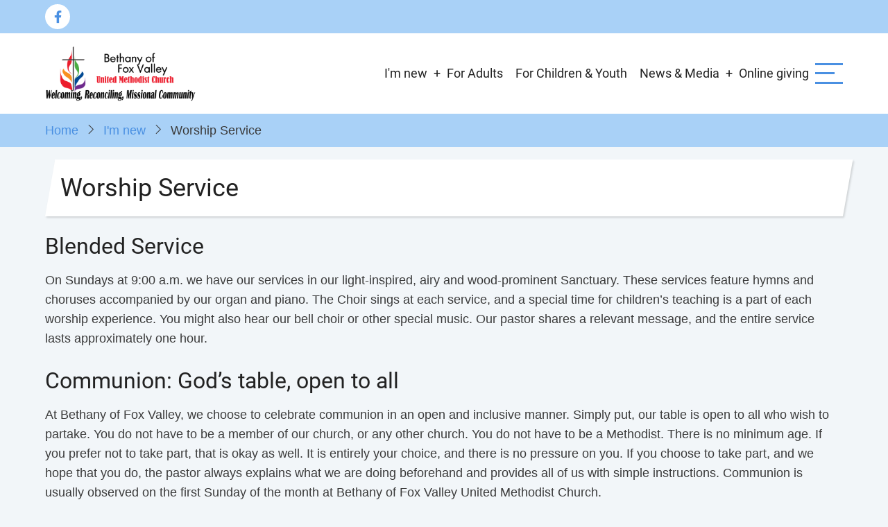

--- FILE ---
content_type: text/html; charset=UTF-8
request_url: https://www.bfvumc.org/index.php/im-new/worship-service
body_size: 3959
content:
<!DOCTYPE html>
<html lang="en" dir="ltr">
  <head>
    <meta charset="utf-8" />
<meta name="Generator" content="Drupal 11 (https://www.drupal.org)" />
<meta name="MobileOptimized" content="width" />
<meta name="HandheldFriendly" content="true" />
<meta name="viewport" content="width=device-width, initial-scale=1.0" />
<link rel="icon" href="/sites/default/files/favicon.ico" type="image/vnd.microsoft.icon" />
<link rel="canonical" href="https://www.bfvumc.org/index.php/im-new/worship-service" />
<link rel="shortlink" href="https://www.bfvumc.org/index.php/node/5" />

    <title>Worship Service | Bethany of Fox Valley United Methodist Church</title>
        <link rel="preload" as="font" href="/themes/tarapro/fonts/open-sans.woff2" type="font/woff2" crossorigin>
    <link rel="preload" as="font" href="/themes/tarapro/fonts/roboto.woff2" type="font/woff2" crossorigin>
        <link rel="stylesheet" media="all" href="/sites/default/files/css/css_w6C5_sQHOlS0-7au77oDdtGh-b9M0jbITlJCvEr6cZA.css?delta=0&amp;language=en&amp;theme=tarapro&amp;include=eJxFy0EKgDAMBMAPKb35n63EIGy70gSkvxcveh2YmJHWSkXYkhi4hsqhnrgt1Gz70KkKrpGTZ_efJae9I6gdfAD5IR-k" />
<link rel="stylesheet" media="all" href="/sites/default/files/css/css_lqO_QF0c1VgKpPhqXdnyXhbB-0apwVastSDnk6sQUhA.css?delta=1&amp;language=en&amp;theme=tarapro&amp;include=eJxFy0EKgDAMBMAPKb35n63EIGy70gSkvxcveh2YmJHWSkXYkhi4hsqhnrgt1Gz70KkKrpGTZ_efJae9I6gdfAD5IR-k" />

    <script src="/core/assets/vendor/jquery/jquery.min.js?v=4.0.0-rc.1"></script>
<script src="/sites/default/files/js/js_E-CkC4YZpPgxkQO2pOfKZYmaU6oM3iNepvYy_QuYpDQ.js?scope=header&amp;delta=1&amp;language=en&amp;theme=tarapro&amp;include=eJwrSSxKLCjK10_PyU9KzNEtLqnMycxL1ymBCmdkFQMA6_0Nag"></script>

  <style>
  :root {
  --bg-body: #f2f6f9;
  --color-primary: #4a90e2;
  --color-primary-light: #a9d1f7;
  --color-secondary: #58a55c;
  --dark: #3b3b3b;
  --light: #ffffff;
  --border: #dbdbd3;
  --text-color: #3b3b3b;
  --bold-color: #222222;
  }
  .header {
    background-color: #ffffff;
  }
</style>  </head>
  <body class="inner-page path-node page-type-page no-sidebar user-guest">
  <div class="loader"></div>
        <a href="#main-content" class="visually-hidden focusable">
      Skip to main content
    </a>
    
      <div class="dialog-off-canvas-main-canvas" data-off-canvas-main-canvas>
      <div class="header-top">
  <div class="container">
    <div class="header-top-container">
                    <div class="header-top-right header-top-block">
          <ul class="social-icons">
      <li><a href="https://www.facebook.com/bethanyfoxvalley" target="_blank"><i class="icon-facebook" aria-hidden="true"></i></a></li>
                      </ul>        </div> <!--/.header-top-right -->
          </div> <!--/.header-top-container -->
  </div> <!--/.container -->
</div> <!--/.header-top -->
<header class="header">
  <div class="container">
    <div class="header-container">
          <div class="site-branding">
          <div class="block-region region-site-branding">
    <div id="block-tarapro-branding" class="block">
  
    
  <div class="block-content">
  <div class="site-brand">
  		<div class="site-logo">
         <a href="/" title="Home" rel="home">
            <img src="/sites/default/files/bfvumc.png" alt="Home" />
         </a>
	 </div>
     </div>
  </div>
</div>
  </div>

      </div>
    <div class="header-right">
<!-- Start: primary menu region -->
<div class="mobile-menu">
  <span></span>
  <span></span>
  <span></span>
</div>
<div class="primary-menu-wrapper">
<div class="menu-wrap">
<div class="close-mobile-menu"><i class="icon-close" aria-hidden="true"></i></div>
  <div class="block-region region-primary-menu">
    <nav  id="block-tarapro-main-menu" class="block block-menu navigation menu-main" aria-labelledby="block-tarapro-main-menu-menu" role="navigation">
            
  <h2 class="visually-hidden block-title" id="block-tarapro-main-menu-menu">Main navigation</h2>
  
      
              <ul class="main-menu menu">
                    <li class="menu-item main-menu-item menu-item-level-1 expanded menu-item-has-children active menu-item-active">
                <a href="/im-new" data-drupal-link-system-path="node/3">I&#039;m new</a>

                                <ul class="submenu">
                    <li class="menu-item main-menu-item menu-item-level-2">
                <a href="/im-new/pastors-greeting" data-drupal-link-system-path="node/4">Pastor&#039;s Greeting</a>

              </li>
                <li class="menu-item main-menu-item menu-item-level-2 active menu-item-active">
                <a href="/im-new/worship-service" data-drupal-link-system-path="node/5" class="is-active" aria-current="page">Worship Service</a>

              </li>
                <li class="menu-item main-menu-item menu-item-level-2">
                <a href="/church-staff" data-drupal-link-system-path="node/7">Church Staff</a>

              </li>
                <li class="menu-item main-menu-item menu-item-level-2">
                <a href="/im-new/faqs" data-drupal-link-system-path="node/6">FAQs</a>

              </li>
        </ul>
  
              </li>
                <li class="menu-item main-menu-item menu-item-level-1">
                <a href="/ministry" data-drupal-link-system-path="node/13">For Adults</a>

              </li>
                <li class="menu-item main-menu-item menu-item-level-1 collapsed">
                <a href="/children-youth" data-drupal-link-system-path="node/14">For Children &amp; Youth</a>

              </li>
                <li class="menu-item main-menu-item menu-item-level-1 expanded menu-item-has-children">
                <a href="/news-media" data-drupal-link-system-path="node/8">News &amp; Media</a>

                                <ul class="submenu">
                    <li class="menu-item main-menu-item menu-item-level-2">
                <a href="/announcements" data-drupal-link-system-path="node/10">Announcements</a>

              </li>
                <li class="menu-item main-menu-item menu-item-level-2">
                <a href="/bethany-blasts" data-drupal-link-system-path="node/11">Bethany Blast</a>

              </li>
                <li class="menu-item main-menu-item menu-item-level-2">
                <a href="/calendar" data-drupal-link-system-path="node/9">Calendar</a>

              </li>
                <li class="menu-item main-menu-item menu-item-level-2">
                <a href="/weekly-bulletin" data-drupal-link-system-path="node/12">This Week&#039;s Bulletin</a>

              </li>
        </ul>
  
              </li>
                <li class="menu-item main-menu-item menu-item-level-1">
                <a href="/online-giving" data-drupal-link-system-path="node/2">Online giving</a>

              </li>
        </ul>
  


  </nav>

  </div>

</div>
</div>
<!-- End: primary menu region -->
 <!--/end if for page.search_box -->
      <div class="sliding-panel-icon">
      <span></span>
      <span></span>
      <span></span>
    </div>
   <!--/end if for animated_sidebar_option -->
</div> <!--/.header-right -->
  </div> <!--/.header-container -->
  </div> <!--/.container -->
</header><!-- /.header -->
<!-- End: Header -->
<!-- Start: Breadcrumb -->
<div id="breadcrumb">
   <div class="container">
       <div class="block-region region-breadcrumb">
    <div id="block-tarapro-breadcrumbs" class="block">
  
    
  <div class="block-content">
        <nav class="breadcrumb" role="navigation" aria-labelledby="system-breadcrumb">
    <ol class="breadcrumb-items">
          <li class="breadcrumb-item">
                  <a href="/index.php/">Home</a><i class="icon-angle-right breadcrumb-item-seperator" aria-hidden="true"></i>
              </li>
          <li class="breadcrumb-item">
                  <a href="/index.php/im-new">I&#039;m new</a><i class="icon-angle-right breadcrumb-item-seperator" aria-hidden="true"></i>
              </li>
          <li class="breadcrumb-item">
                  Worship Service
              </li>
        </ol>
  </nav>

    </div>
</div>
  </div>

   </div> <!--/.container -->
</div>
<!-- End: Breadcrumb -->
<!-- Start: highlighted -->
<div id="highlighted">
   <div class="container">
        <div class="block-region region-highlighted">
    <div data-drupal-messages-fallback class="hidden"></div>

  </div>

   </div>
</div>
<!-- End: highlighted -->
<div id="main-wrapper" class="main-wrapper">
  <div class="container">
    <div class="main-container">
      <main id="main" class="page-content">
        <a id="main-content" tabindex="-1"></a>                  <div class="block-region region-content">
    <div id="block-tarapro-page-title" class="block">
  
    
  <div class="block-content">
        
      <div class="page-title-wrap">
      <h1 class="page-title"><span>Worship Service</span>
</h1>
    </div> <!--/.page-title-wrap -->
    

    </div>
</div><div id="block-tarapro-content" class="block">
  
    
  <div class="block-content">
      <article data-history-node-id="5" class="node node-type-page node-view-mode-full">

  

  <div class="node-content">
    
            <div class="field field--name-body field--type-text-with-summary field--label-hidden field-item"><h2>Blended Service</h2><p>On Sundays at 9:00 a.m. we have our services in our light-inspired, airy and wood-prominent Sanctuary. These services feature hymns and choruses accompanied by our organ and piano. The Choir sings at each service, and a special time for children’s teaching is a part of each worship experience. You might also hear our bell choir or other special music. Our pastor shares a relevant message, and the entire service lasts approximately one hour.</p><h2>Communion: God’s table, open to all</h2><p>At Bethany of Fox Valley, we choose to celebrate communion in an open and inclusive manner. Simply put, our table is open to all who wish to partake. You do not have to be a member of our church, or any other church. You do not have to be a Methodist. There is no minimum age. If you prefer not to take part, that is okay as well. It is entirely your choice, and there is no pressure on you. If you choose to take part, and we hope that you do, the pastor always explains what we are doing beforehand and provides all of us with simple instructions. Communion is usually observed on the first Sunday of the month at Bethany of Fox Valley United Methodist Church.</p></div>
      
  </div>
</article>
  <div class="share-node animate-fadeIn">
  <h3 class="share-node-title"><i class="icon-share" aria-hidden="true"></i> Share This Page</h3>
  <ul class="social-icons">
    <li><a href="https://www.facebook.com/sharer/sharer.php?u=https://www.bfvumc.org/index.php/im-new/worship-service" target="_blank"><i class="icon-facebook" aria-hidden="true"></i></a></li>
    <li><a href="https://twitter.com/share?url=https://www.bfvumc.org/index.php/im-new/worship-service/&text=Worship Service" target="_blank"><i class="icon-twitter" aria-hidden="true"></i></a></li>
    <li><a href="https://www.linkedin.com/shareArticle?mini=true&url=https://www.bfvumc.org/index.php/im-new/worship-service&title=Worship Service" target="_blank"><i class="icon-linkedin" aria-hidden="true"></i></a></li>
  </ul>
</div> <!-- /.share-node -->
    </div>
</div>
  </div>

              </main>
                </div>   </div> </div>  <div class="sliding-sidebar animated-panel-from-right">
<!-- /page.sidebar_sliding -->
</div> <!-- /..sliding-sidebar -->
<section id="last-section"></section>
<!-- Start: Footer -->
<footer id="footer">
  <div class="footer">
    <div class="container">
    <!-- /footer-top -->
         <section class="footer-blocks">
                  <div class="footer-block">
              <div class="block-region region-footer-first">
    <div id="block-tarapro-contactfooter" class="block">
  
    
  <div class="block-content">
      
            <div class="field field--name-body field--type-text-with-summary field--label-hidden field-item"><h2>About Bethany of Fox Valley UMC&nbsp;</h2><p>We are a welcoming, reconciling, and missional community. All are welcome.</p><p>Have questions about attending Bethany of Fox Valley UMC? <a href="/faqs">We have some answers.</a></p><p>&nbsp;<a href="mailto:info@bfvumc.org">Contact us</a> if we can answer any questions you have.</p></div>
      
    </div>
</div>
  </div>

          </div>
        <!--/footer-first -->
        <!--/footer-second -->
        <!--/footer-third -->
                  <div class="footer-block">
              <div class="block-region region-footer-fourth">
    <div id="block-tarapro-address" class="block">
  
    
  <div class="block-content">
      
            <div class="field field--name-body field--type-text-with-summary field--label-hidden field-item"><h2>Address</h2><p>2200 Ridge Ave<br>Aurora, IL 60504<br><a href="ttps://www.google.com/maps/dir//Bethany+of+Fox+Valley+UMC,+2200+Ridge+Ave,+Aurora,+IL+60504/@41.7301182,-88.3331695,12z/data=!4m8!4m7!1m0!1m5!1m1!1s0x880ef0bf0061a793:0x6e777aa23d81c8f0!2m2!1d-88.2631296!2d41.7301395">Directions</a><br>Phone:&nbsp;1-630-851-8010<br>Email:&nbsp;<a href="mailto:info@bfvumc.org">info@bfvumc.org</a></p></div>
      
    </div>
</div>
  </div>

          </div>
        <!--/footer-fourth -->
     </section> <!--/footer-blocks -->
          <section class="footer-bottom-middle">
              <div class="copyright">
                      &copy; 2026 Bethany of Fox Valley United Methodist Church, All rights reserved.
           <!-- end if copyright_text_custom -->
        </div><!-- /copyright -->
      <!-- end if for copyright -->
              <div class="footer-bottom-middle-right">
          <ul class="social-icons">
      <li><a href="https://www.facebook.com/bethanyfoxvalley" target="_blank"><i class="icon-facebook" aria-hidden="true"></i></a></li>
                      </ul>        </div>
      <!-- end if social_icons_footer_option -->
    </section><!-- /footer-bottom-middle -->
    <!-- end condition for footer_bottom -->
    </div><!-- /.container -->
  </div> <!--/.footer -->
</footer>
<div class="scrolltop"><i class="icon-arrow-up" aria-hidden="true"></i></div>
<!-- End: Footer -->
<style>
.im {
  display: none;
}
</style>
<style>
.fab {
  display: none;
}
</style>

<style>
.header {
  position: sticky;
  top: 0;
}
</style>

  </div>

    
  
    <script type="application/json" data-drupal-selector="drupal-settings-json">{"path":{"baseUrl":"\/index.php\/","pathPrefix":"","currentPath":"node\/5","currentPathIsAdmin":false,"isFront":false,"currentLanguage":"en"},"pluralDelimiter":"\u0003","suppressDeprecationErrors":true,"user":{"uid":0,"permissionsHash":"62ea7a8f42bdb8540c6506097d31f7b5c2a71df17bb7495f1ff988f7961af75e"}}</script>
<script src="/sites/default/files/js/js_VwnuIvtOF-SijrXbESRha_eoHFNDam59VeuNmGGw5ro.js?scope=footer&amp;delta=0&amp;language=en&amp;theme=tarapro&amp;include=eJwrSSxKLCjK10_PyU9KzNEtLqnMycxL1ymBCmdkFQMA6_0Nag"></script>

<script>
jQuery(window).on("load", function () {
  if (jQuery(window).width() > 767) {
    var footerheight = jQuery("#footer").outerHeight(true);
    jQuery("#last-section").css("height", footerheight);
  }
});
</script>
<style>
@media screen and (min-width: 768px) {
#footer {
  position: fixed;
  right: 0;
  bottom: 0;
  left: 0;
  z-index: 0;
}
}
</style>
<script type="text/javascript">
  jQuery(document).ready(function() {
    jQuery(".loader").fadeOut( 'slow' );
  });
</script>

  </body>
</html>
